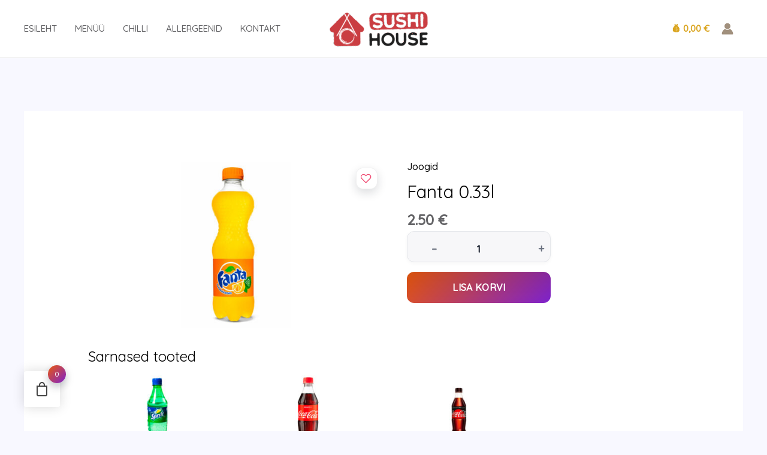

--- FILE ---
content_type: text/css
request_url: https://www.sushihouse.ee/wp-content/plugins/pi-woocommerce-order-date-time-and-type/block/date-time-location/css/date-time-block.css?ver=3.0.49.40
body_size: 1031
content:
.pi-dtt-date-time-location-container{
    display: grid;
    grid-template-columns: 1fr 1fr;
    grid-column-gap: 15px;
    grid-row-gap: 15px;
    position: relative;
    margin-top:50px;
}

.pi-dtt-section-title{
    grid-column: span 2;
    
}

.pi-dtt-type-picker-container {
    grid-column: span 2;
}

.pi-dtt-location-container{
    grid-column: span 2;
}

@media(max-width: 768px){
    .pi-dtt-date-container, .pi-dtt-time-container{
        grid-column: span 2;
    }
}

/* Pickup location */
#pickup_location{
    display:flex;
    flex-wrap:wrap;
}

.pisol-pickup-add {
    width: 50%;
    padding: 10px;
    box-sizing: border-box;
}

.pisol-pickup-add input {
    display: none !important;
}

.pisol-location-radio:checked + label {
    background: rgba(0, 119, 255, 0.63);
    color: #fff;
}

.pisol-location {
    padding: 10px;
    background: #ccc;
    border-radius: 10px;
    width: 100% !important;
    cursor: pointer;
    display: block !important;
    box-sizing: border-box;
    display: flex !important;
    align-items: center;
}

.pi_location_left{
    margin-right:10px;
}

.pi-required-field{
    color:red;
    font-size:12px;
}
  
/* end */

/* processing */

body.pi-dtt-processing button.wc-block-components-checkout-place-order-button{
    pointer-events: none;
    opacity:0.5;
}

body.pi-dtt-processing .wc-block-checkout__payment-method .wc-block-components-checkout-step__container{
    pointer-events: none;
    opacity:0.5;
}

body.pi-dtt-processing .wp-block-woocommerce-checkout-order-summary-block{
    pointer-events: none;
    opacity:0.4;
}

body.pi-dtt-processing .pi-dtt-date-time-location-container{
    pointer-events: none;
    opacity:0.5;
}

body.pi-dtt-processing .pi-dtt-date-time-location-container:after{
    animation: spinner__animation 1s linear infinite;
    backface-visibility: hidden;
    border: .2em solid;
    border-left: .2em solid transparent;
    border-radius: 50%;
    box-sizing: border-box;
    content: " ";
    height: 1em;
    left: 50%;
    margin: -.5em 0 0 -.5em;
    position: absolute;
    top: 50%;
    transform: translateZ(0) scale(.5);
    transform-origin: 50% 50%;
    width: 1em
}
/* end */

/* Type */
.pi-dtt-type-container{
    display:flex;
}

.pi-dtt-type-label-container input{
    display:none;
}

.pi-dtt-type-label-container label{
    background: rgba(204,204,204);
    color: #000;
    width:100%;
    display:block;
}

.pi-dtt-type-label-container input:checked + label{
    background: rgba(0,0,0);
    color: #fff;
}

.pi-dtt-type-label-container input:disabled + label{
    opacity:0.4;
    cursor:default !important;
}

.pi-dtt-type-label-container input:not(:checked) + label{
    cursor:pointer;
}

.pi-dtt-type-container .pi-dtt-type-label-container{
    flex: 1;
}

.pi-delivery-type-label{
    padding:10px;
    text-align:center;
}

.pi-dtt-type-label-container:first-child label{
    border-radius: 10px 0 0 10px;
}

.pi-dtt-type-label-container:last-child label{
    border-radius: 0 10px 10px 0;
}

.pi-dtt-type-label-container:only-child label {
    border-radius: 10px; /* Fully rounded corners */
}

/* end */

/* Date and time */
.pi-dtt-date-picker-container, .pi-dtt-time-picker-container{
    flex:1;
}

.pi-dtt-form-field{
    width:100%;
    padding:10px;
    box-sizing: border-box;
}

.pi-dtt-date-picker-wrapper{
    position:relative;
}

#pi_clear_delivery_date{
    display:block !important;
    width:20px;
    height:20px;
    background:none !important;
    padding:0 !important;
    color:#000 !important;
    position:absolute;
    right:10px;
    top:calc(50% - 10px);
    border:none;
}

/** Extra message */
.pisol-date-time-approx-message{
    grid-column: span 2;
    padding:10px;
    margin-top:20px;
    margin-bottom:20px;
    border:1px solid #ccc;
    border-radius:6px;
    text-align:center;
}

.pi-dtt-no-location{
    padding:10px;
    margin-top:20px;
    margin-bottom:20px;
    border:1px solid #ccc;
    border-radius:6px;
    text-align:center;
    background:#f00;
    color:#fff;
}

--- FILE ---
content_type: text/javascript
request_url: https://www.sushihouse.ee/wp-content/themes/astra/assets/js/unminified/custom-script.js?ver=1.0.0
body_size: 839
content:
document.addEventListener('DOMContentLoaded', function () {
    setTimeout(() => {
        const replacements = [
            {
                selector: '.woocommerce-mini-cart__buttons a.button.wc-forward:not(.checkout)',
                currentText: 'View cart',
                newText: 'Vaata ostukorvi'
            },
            {
                selector: '.woocommerce-mini-cart__buttons a.button.checkout',
                currentText: 'Checkout',
                newText: 'Esita tellimus'
            },
            {
                selector: '.woocommerce-mini-cart__total strong',
                currentText: 'Subtotal:',
                newText: 'Vahesumma:'
            },
            {
                selector: '#astra-mobile-cart-drawer .astra-cart-drawer-title',
                currentText: 'Shopping Cart',
                newText: 'Ostukorv'
            },
            {
                selector: '#place_order',
                currentText: 'Place order',
                newText: 'Esita tellimus'
            },
            {
                selector: '.woocommerce-additional-fields h3',
                currentText: 'Additional information',
                newText: 'Lisainfo'
            },
            {
                selector: '#order_review_heading',
                currentText: 'Your order',
                newText: 'Tellimus'
            },
            {
                selector: '#order_review .product-name',
                currentText: 'Product',
                newText: 'Toode'
            },
            {
                selector: '#order_review .product-total',
                currentText: 'Subtotal',
                newText: 'Vahesumma'
            },
            {
                selector: '.cart-subtotal th',
                currentText: 'Subtotal',
                newText: 'Vahesumma'
            },
            {
                selector: '.woocommerce-checkout .entry-title',
                currentText: 'Checkout',
                newText: 'Esita tellimus'
            },
            {
                selector: '.checkout_coupon.woocommerce-form-coupon p',
                currentText: 'If you have a coupon code, please apply it below.',
                newText: 'Sisestage lahtrisse teie voucheri “tellimuskood”'
            },
            {
                selector: '.checkout_coupon.woocommerce-form-coupon button[name="apply_coupon"]',
                currentText: 'Apply coupon',
                newText: 'Kasuta'
            },
            {
                selector: '.checkout_coupon.woocommerce-form-coupon input[name="coupon_code"]',
                currentText: 'Coupon code',
                newText: 'Tellimuskood',
                attribute: 'placeholder'
            },
            {
                selector: '.woocommerce-billing-fields h3',
                currentText: 'Billing & Shipping',
                newText: 'Tellimuse teavitused'
            },
            {
                selector: '.woocommerce-cart button[name="apply_coupon"]',
                currentText: 'Apply coupon',
                newText: 'Kasuta'
            },
            {
                selector: '.woocommerce-cart input[name="coupon_code"]',
                currentText: 'Coupon code',
                newText: 'Tellimuskood',
                attribute: 'placeholder'
            },
            {
                selector: '.woocommerce-cart .checkout-button',
                currentText: 'Proceed to checkout',
                newText: 'Liikuge kassasse'
            },
            {
                selector: '.woocommerce-cart button[name="update_cart"]',
                currentText: 'Update cart',
                newText: 'Värskenda ostukorvi'
            },
                    {
            selector: '.woocommerce-checkout .shipping-method-label',
            currentText: 'Shipping',
            newText: 'Dostava'
        },
        // Заменяем "includes" на "sisaldab"
        {
            selector: '.woocommerce-checkout .order-total .amount',
            currentText: 'includes',
            newText: 'sisaldab'
        }
        ];

        function replaceTextOrAttribute(selector, currentText, newText, attribute = 'textContent') {
            const element = document.querySelector(selector);
            if (element && element[attribute].trim() === currentText) {
                element[attribute] = newText;
            }
        }

        replacements.forEach(replacement => {
            if (replacement.attribute) {
                const element = document.querySelector(replacement.selector);
                if (element) {
                    element.setAttribute(replacement.attribute, replacement.newText);
                }
            } else {
                replaceTextOrAttribute(replacement.selector, replacement.currentText, replacement.newText);
            }

        });

    }, 900);
});